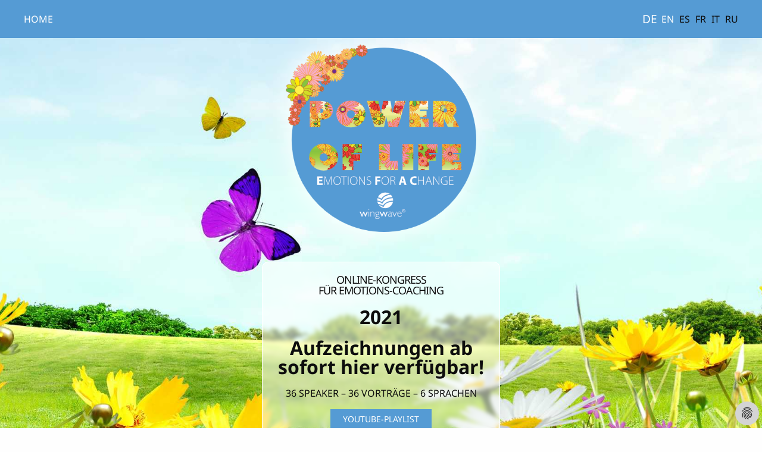

--- FILE ---
content_type: text/html; charset=utf-8
request_url: https://emotions4achange.com/datenschutz
body_size: 9771
content:
<!DOCTYPE html>
<html dir="ltr" lang="de">
<head>

<meta charset="utf-8">
<!-- 
	This website is powered by TYPO3 - inspiring people to share!
	TYPO3 is a free open source Content Management Framework initially created by Kasper Skaarhoj and licensed under GNU/GPL.
	TYPO3 is copyright 1998-2026 of Kasper Skaarhoj. Extensions are copyright of their respective owners.
	Information and contribution at https://typo3.org/
-->



<title>Emotions for a change – Datenschutz</title>
<meta http-equiv="x-ua-compatible" content="IE=edge" />
<meta name="generator" content="TYPO3 CMS" />
<meta name="viewport" content="width=device-width, initial-scale=1.0" />
<meta name="twitter:card" content="summary" />
<meta name="x-frame-options" content="deny" />


<link rel="stylesheet" type="text/css" href="/typo3temp/assets/compressed/merged-6ddbf8f7486090a2341ccecffece457a-e280c93b5939c4f4291b0cb32ca8d754.css?1666281429" media="all">



<script src="/typo3temp/assets/compressed/merged-a1cc12a8fcbcd26f120dd2746f62052b-1d944a01a2b20943dd0aba356fe52de2.js?1617833073"></script>


<!-- Global site tag (gtag.js) - Google Analytics -->
    <script async data-ignore="1" data-cookieconsent="statistics" type="text/plain" data-src="https://www.googletagmanager.com/gtag/js?id=G-1QQKHDRZT9"></script>
    <script data-ignore="1" data-cookieconsent="statistics" type="text/plain">
      window.dataLayer = window.dataLayer || [];
      function gtag(){dataLayer.push(arguments);}
      gtag('js', new Date());

      gtag('config', 'G-1QQKHDRZT9', { 'anonymize_ip': true });
    </script><script data-ignore="1" data-cookieconsent="statistics" type="text/plain"></script>
<link rel="canonical" href="https://emotions4achange.com/datenschutz"/>

<link rel="alternate" hreflang="de" href="https://emotions4achange.com/datenschutz"/>
<link rel="alternate" hreflang="en" href="https://emotions4achange.com/en/privacy-policy"/>
<link rel="alternate" hreflang="es" href="https://emotions4achange.com/es/privacy-policy"/>
<link rel="alternate" hreflang="fr" href="https://emotions4achange.com/fr/privacy-policy"/>
<link rel="alternate" hreflang="it" href="https://emotions4achange.com/it/privacy-policy"/>
<link rel="alternate" hreflang="ru" href="https://emotions4achange.com/ru/privacy-policy"/>
<link rel="alternate" hreflang="x-default" href="https://emotions4achange.com/datenschutz"/>
</head>
<body>


  

  <header class="page_header">

    <div class="page_header__wrapper">

      

      <nav class="header_nav">
        <ul class="header_nav__container">
          
          
            <li class="header_nav__item">
              <a href="/">Home</a>
            </li>
          
          
        </ul>
      </nav>

      <nav class="lang_nav">
        
	<ul class="lang_nav__container">
		
			<li class="lang_nav__item lang_nav__item--active lang_nav__item">

        
						
						
					

        
						<a href="/datenschutz" hreflang="de-DE" title="DE">
							<span>DE</span>
						</a>
					
      </li>
		
			<li class=" lang_nav__item">

        
						
						
					

        
						<a href="/en/privacy-policy" hreflang="en-GB" title="EN">
							<span>EN</span>
						</a>
					
      </li>
		
			<li class=" lang_nav__item lang_nav__item--muted">

        
						
						
					

        
						<span>ES</span>
					
      </li>
		
			<li class=" lang_nav__item lang_nav__item--muted">

        
						
						
					

        
						<span>FR</span>
					
      </li>
		
			<li class=" lang_nav__item lang_nav__item--muted">

        
						
						
					

        
						<span>IT</span>
					
      </li>
		
			<li class=" lang_nav__item lang_nav__item--muted">

        
						
						
					

        
						<span>RU</span>
					
      </li>
		
	</ul>


      </nav>

    </div>

  </header>



  

  <section class="hero">

    <div class="hero__wrapper">

      <figure class="hero__logo">
        <a href="/">
          <img src="/fileadmin/user_upload/hero/power_of_life.png" loading="lazy " alt="Power of life logo" width="440px" height="434px">
        </a>
      </figure>

      <div class="hero__text">

        
<header><h2 class="">
          Online-Kongress<br />für Emotions-Coaching
        </h2></header><p class="hero__text__date">2021</p><p class="hero__text__date">Aufzeichnungen ab sofort hier verfügbar!</p><p class="hero__text__info">36 Speaker – 36 Vorträge – 6 Sprachen</p><p><a href="https://www.youtube.com/playlist?list=PLCwGWvPOEt9HgdO4pojfT-w9szGqWhP1n" target="_blank" class="hero__text__ticket" rel="noreferrer">YouTube-Playlist</a></p>



      </div>

    </div>

    <div class="hero__scroll"></div>

  </section>



  <div id="stage">
    
    <main>
      

  <div id="c28" class="row">

    
      

    
        <header>
            

    
            
                

    
            <h2 class="">
                Datenschutz
            </h2>
        



            
        



            



            



        </header>
    



    

    
      
        <div id="c28-0">
          
            


        
            
<div id="c27" class="frame frame-default frame-type-text frame-layout-0"><p>Datenschutzerklärung</p><p>Verantwortlicher im Sinne der Datenschutzgesetze, insbesondere der EU-Datenschutzgrundverordnung (DSGVO), ist:</p><p>Besser-Siegmund-Institut GmbH<br> Mönckebergstraße 11<br> 20095 Hamburg<br><a href="javascript:linkTo_UnCryptMailto(%27ocknvq%2CkphqBdguugt%5C%2Fukgiowpf0fg%27);">info(at)besser-siegmund.de</a></p><h2>Ihre Betroffenenrechte</h2><p>Unter den angegebenen Kontaktdaten unseres Datenschutzbeauftragten können Sie jederzeit folgende Rechte ausüben:</p><ul><li>Auskunft über Ihre bei uns gespeicherten Daten und deren Verarbeitung (Art. 15 DSGVO),</li><li>Berichtigung unrichtiger personenbezogener Daten (Art. 16 DSGVO),</li><li>Löschung Ihrer bei uns gespeicherten Daten (Art. 17 DSGVO),</li><li>Einschränkung der Datenverarbeitung, sofern wir Ihre Daten aufgrund gesetzlicher Pflichten noch nicht löschen dürfen (Art. 18 DSGVO),</li><li>Widerspruch gegen die Verarbeitung Ihrer Daten bei uns (Art. 21 DSGVO) und</li><li>Datenübertragbarkeit, sofern Sie in die Datenverarbeitung eingewilligt haben oder einen Vertrag mit uns abgeschlossen haben (Art. 20 DSGVO).</li></ul><p>Sofern Sie uns eine Einwilligung erteilt haben, können Sie diese jederzeit mit Wirkung für die Zukunft widerrufen.</p><p>Sie können sich jederzeit mit einer Beschwerde an eine Aufsichtsbehörde wenden, z. B. an die zuständige Aufsichtsbehörde des Bundeslands Ihres Wohnsitzes oder an die für uns als verantwortliche Stelle zuständige Behörde.</p><p>Eine Liste der Aufsichtsbehörden (für den nichtöffentlichen Bereich) mit Anschrift finden Sie unter: <a href="https://www.bfdi.bund.de/DE/Infothek/Anschriften_Links/anschriften_links-node.html" target="_blank" rel="noreferrer nofollow noopener">https://www.bfdi.bund.de/DE/Infothek/Anschriften_Links/anschriften_links-node.html</a>.</p><h2>Erfassung allgemeiner Informationen beim Besuch unserer Website</h2><h3>Art und Zweck der Verarbeitung:</h3><p>Wenn Sie auf unsere Website zugreifen, d.h., wenn Sie sich nicht registrieren oder anderweitig Informationen übermitteln, werden automatisch Informationen allgemeiner Natur erfasst. Diese Informationen (Server-Logfiles) beinhalten etwa die Art des Webbrowsers, das verwendete Betriebssystem, den Domainnamen Ihres Internet-Service-Providers, Ihre IP-Adresse und ähnliches.</p><p>Sie werden insbesondere zu folgenden Zwecken verarbeitet:</p><ul><li>Sicherstellung eines problemlosen Verbindungsaufbaus der Website,</li><li>Sicherstellung einer reibungslosen Nutzung unserer Website,</li><li>Auswertung der Systemsicherheit und -stabilität sowie</li><li>zur Optimierung unserer Website.</li></ul><p>Wir verwenden Ihre Daten nicht, um Rückschlüsse auf Ihre Person zu ziehen. Informationen dieser Art werden von uns ggfs. anonymisiert statistisch ausgewertet, um unseren Internetauftritt und die dahinterstehende Technik zu optimieren.</p><h3>Rechtsgrundlage und berechtigtes Interesse:</h3><p>Die Verarbeitung erfolgt gemäß Art. 6 Abs. 1 lit. f DSGVO auf Basis unseres berechtigten Interesses an der Verbesserung der Stabilität und Funktionalität unserer Website.</p><h3>Empfänger:</h3><p>Empfänger der Daten sind ggf. technische Dienstleister, die für den Betrieb und die Wartung unserer Webseite als Auftragsverarbeiter tätig werden.</p><h3>Drittlandtransfer:</h3><p>Die erhobenen Daten werden ggfs. in folgende Drittländer übertragen:</p><p>Nein</p><p>Folgende Datenschutzgarantien liegen vor:</p><h3>Speicherdauer:</h3><p>Die Daten werden gelöscht, sobald diese für den Zweck der Erhebung nicht mehr erforderlich sind. Dies ist für die Daten, die der Bereitstellung der Website dienen, grundsätzlich der Fall, wenn die jeweilige Sitzung beendet ist.</p><p>Im Falle der Speicherung der Daten in Logfiles ist dies nach spätestens 14 Tagen der Fall. Eine darüberhinausgehende Speicherung ist möglich. In diesem Fall werden die IP-Adressen der Nutzer anonymisiert, sodass eine Zuordnung des aufrufenden Clients nicht mehr möglich ist.</p><h3>Bereitstellung vorgeschrieben oder erforderlich:</h3><p>Die Bereitstellung der vorgenannten personenbezogenen Daten ist weder gesetzlich noch vertraglich vorgeschrieben. Ohne die IP-Adresse ist jedoch der Dienst und die Funktionsfähigkeit unserer Website nicht gewährleistet. Zudem können einzelne Dienste und Services nicht verfügbar oder eingeschränkt sein. Aus diesem Grund ist ein Widerspruch ausgeschlossen.</p><h2>Cookies</h2><p>Wie viele andere Webseiten verwenden wir auch so genannte „Cookies“. Bei Cookies handelt es sich um kleine Textdateien, die auf Ihrem Endgerät (Laptop, Tablet, Smartphone o.ä.) gespeichert werden, wenn Sie unsere Webseite besuchen.</p><p>Sie können Sie einzelne Cookies oder den gesamten Cookie-Bestand löschen. Darüber hinaus erhalten Sie Informationen und Anleitungen, wie diese Cookies gelöscht oder deren Speicherung vorab blockiert werden können. Je nach Anbieter Ihres Browsers finden Sie die notwendigen Informationen unter den nachfolgenden Links:</p><ul><li>Mozilla Firefox: <a href="https://support.mozilla.org/de/kb/cookies-loeschen-daten-von-websites-entfernen" target="_blank" rel="noreferrer nofollow noopener">https://support.mozilla.org/de/kb/cookies-loeschen-daten-von-websites-entfernen</a></li><li>Internet Explorer: <a href="https://support.microsoft.com/de-de/help/17442/windows-internet-explorer-delete-manage-cookies" target="_blank" rel="noreferrer nofollow noopener">https://support.microsoft.com/de-de/help/17442/windows-internet-explorer-delete-manage-cookies</a></li><li>Google Chrome: <a href="https://support.google.com/accounts/answer/61416?hl=de" target="_blank" rel="noreferrer nofollow noopener">https://support.google.com/accounts/answer/61416?hl=de</a></li><li>Opera: <a href="http://www.opera.com/de/help" target="_blank" rel="noreferrer nofollow noopener">http://www.opera.com/de/help</a></li><li>Safari: <a href="https://support.apple.com/kb/PH17191?locale=de_DE&amp;viewlocale=de_DE" target="_blank" rel="noreferrer nofollow noopener">https://support.apple.com/kb/PH17191?locale=de_DE&amp;viewlocale=de_DE</a></li></ul><h3>Speicherdauer und eingesetzte Cookies:</h3><p>Soweit Sie uns durch Ihre Browsereinstellungen oder Zustimmung die Verwendung von Cookies erlauben, können folgende Cookies auf unseren Webseiten zum Einsatz kommen:</p><ul><li>_ga (Google Analytics)<br> 	Anonymisierte Benutzer-Idenfikation<br><em>Gültigkeit: 2&nbsp;Jahre</em></li></ul><h2>Technisch notwendige Cookies</h2><h3>Art und Zweck der Verarbeitung:</h3><p>Wir setzen Cookies ein, um unsere Website nutzerfreundlicher zu gestalten. Einige Elemente unserer Internetseite erfordern es, dass der aufrufende Browser auch nach einem Seitenwechsel identifiziert werden kann.</p><p>Der Zweck der Verwendung technisch notwendiger Cookies ist, die Nutzung von Websites für die Nutzer zu vereinfachen. Einige Funktionen unserer Internetseite können ohne den Einsatz von Cookies nicht angeboten werden. Für diese ist es erforderlich, dass der Browser auch nach einem Seitenwechsel wiedererkannt wird.</p><p>Für folgende Anwendungen benötigen wir Cookies:</p><ul><li>dp_cookieconsent_status<br> 	Welche Cookies sind erlaubt&nbsp;(Analyse, Marketing)<br><em>Gültigkeit: 1 Jahr</em><br> 	&nbsp;</li><li>cookieconsent_status<br> 	Zustimmung für technisch nötige Cookies<br><em>Gültigkeit: 1 Jahr</em><br> 	&nbsp;</li><li>fe_typo_user<br> 	Benutzer ist angemeldet<br><em>Gültikgeit: Session</em></li></ul><h3>Rechtsgrundlage und berechtigtes Interesse:</h3><p>Die Verarbeitung erfolgt gemäß Art. 6 Abs. 1 lit. f DSGVO auf Basis unseres berechtigten Interesses an einer nutzerfreundlichen Gestaltung unserer Website.</p><h3>Empfänger:</h3><p>Empfänger der Daten sind ggf. technische Dienstleister, die für den Betrieb und die Wartung unserer Website als Auftragsverarbeiter tätig werden.</p><h3>Bereitstellung vorgeschrieben oder erforderlich:</h3><p>Die Bereitstellung der vorgenannten personenbezogenen Daten ist weder gesetzlich noch vertraglich vorgeschrieben. Ohne diese Daten ist jedoch der Dienst und die Funktionsfähigkeit unserer Website nicht gewährleistet. Zudem können einzelne Dienste und Services nicht verfügbar oder eingeschränkt sein.</p><h3>Widerspruch</h3><p>Lesen Sie dazu die Informationen über Ihr Widerspruchsrecht nach Art. 21 DSGVO weiter unten.</p><h2>Technisch nicht notwendige Cookies</h2><p>Des Weiteren setzen wir Cookies ein, um das Angebot auf unserer Website besser auf die Interessen unserer Besucher abzustimmen oder auf Basis statistischer Auswertungen allgemein zu verbessern.</p><p>Welche Anbieter Cookies setzen, entnehmen Sie bitte den unten aufgeführten Informationen zu den eingesetzten Darstellungs-, Tracking-, Remarketing- und Webanalyse-Technologien.</p><h3>Rechtsgrundlage:</h3><p>Rechtsgrundlage für diese Verarbeitungen ist jeweils Ihre Einwilligung, Art. 6 Abs. 1 lit. a DSGVO.</p><h3>Empfänger:</h3><p>Empfänger der Daten sind ggf. technische Dienstleister, die für den Betrieb und die Wartung unserer Website als Auftragsverarbeiter tätig werden.</p><p>Weitere Empfänger entnehmen Sie bitte den unten aufgeführten Informationen zu den eingesetzten Darstellungs-, Tracking-, Remarketing- und Webanalyse-Technologien.</p><h3>Drittlandtransfer:</h3><p>Informationen hierzu entnehmen Sie bitte aus den Auflistungen der einzelnen Darstellungs-, Tracking-, Remarketing- und Webanalyse-Anbietern.</p><h3>Bereitstellung vorgeschrieben oder erforderlich:</h3><p>Natürlich können Sie unsere Website grundsätzlich auch ohne Cookies betrachten. Webbrowser sind regelmäßig so eingestellt, dass sie Cookies akzeptieren. Im Allgemeinen können Sie die Verwendung von Cookies jederzeit über die Einstellungen Ihres Browsers deaktivieren (siehe Widerruf der Einwilligung).</p><p>Bitte beachten Sie, dass einzelne Funktionen unserer Website möglicherweise nicht funktionieren, wenn Sie die Verwendung von Cookies deaktiviert haben.</p><h3>Widerruf der Einwilligung:</h3><p>Sie können Ihre Einwilligung jederzeit über unser Cookie-Consent-Tool widerrufen.</p><h3>Profiling:</h3><p>Inwiefern wir das Verhalten von Websitebesuchern mit pseudonymisierten Nutzerprofilen analysieren, entnehmen Sie bitte den unten aufgeführten Informationen zu den eingesetzten Darstellungs-, Tracking-, Remarketing- und Webanalyse-Technologien.</p><h2>Verwendung von Google Analytics</h2><p>Soweit Sie ihre Einwilligung gegeben haben, wird auf dieser Website Google Analytics eingesetzt, ein Webanalysedienst der Google LLC, 1600 Amphitheatre Parkway, Mountain View, CA 94043 USA (nachfolgend: „Google“). Google Analytics verwendet sog. „Cookies“, also Textdateien, die auf Ihrem Computer gespeichert werden und die eine Analyse der Benutzung der Webseite durch Sie ermöglichen. Die durch das Cookie erzeugten Informationen über Ihre Benutzung dieser Webseite werden in der Regel an einen Server von Google in den USA übertragen und dort gespeichert. Aufgrund der Aktivierung der IP-Anonymisierung auf diesen Webseiten, wird Ihre IP-Adresse von Google jedoch innerhalb von Mitgliedstaaten der Europäischen Union oder in anderen Vertragsstaaten des Abkommens über den Europäischen Wirtschaftsraum zuvor gekürzt. Nur in Ausnahmefällen wird die volle IP-Adresse an einen Server von Google in den USA übertragen und dort gekürzt. Die im Rahmen von Google Analytics von Ihrem Browser übermittelte IP-Adresse wird nicht mit anderen Daten von Google zusammengeführt.</p><p>Nähere Informationen zu Nutzungsbedingungen und Datenschutz finden Sie unter <a href="https://www.google.com/analytics/terms/de.html" title="https://policies.google.com/?hl=de" target="_blank" class="unter" rel="noreferrer noopener">https://www.google.com/analytics/terms/de.html und unter https://policies.google.com/?hl=de</a>.</p><p>Im Auftrag des Betreibers dieser Website wird Google diese Informationen benutzen, um Ihre Nutzung der Webseite auszuwerten, um Reports über die Webseitenaktivitäten zusammenzustellen und um weitere mit der Websitenutzung und der Internetnutzung verbundene Dienstleistungen gegenüber dem Webseitenbetreiber zu erbringen.</p><p>Die von uns gesendeten und mit Cookies, Nutzerkennungen (z. B. User-ID) oder Werbe-IDs verknüpften Daten werden nach 14 Monaten automatisch gelöscht. Die Löschung von Daten, deren Aufbewahrungsdauer erreicht ist, erfolgt automatisch einmal im Monat.</p><h3>Widerruf der Einwilligung:</h3><p>Sie können das Tracking durch Google Analytics auf unserer Website unterbinden, indem Sie <a href="/datenschutz" title="Google Analytics Opt-Out-Cookie setzen">diesen Link anklicken</a>. Dabei wird ein Opt-out-Cookie auf Ihrem Gerät installiert. Damit wird die Erfassung durch Google Analytics für diese Website und für diesen Browser zukünftig verhindert, solange das Cookie in Ihrem Browser installiert bleibt.</p><p>Sie können darüber hinaus die Speicherung der Cookies durch eine entsprechende Einstellung Ihrer Browser-Software verhindern; wir weisen Sie jedoch darauf hin, dass Sie in diesem Fall gegebenenfalls nicht sämtliche Funktionen dieser Website vollumfänglich werden nutzen können.</p><p>Sie können darüber hinaus die Erfassung der durch das Cookie erzeugten und auf Ihre Nutzung der Webseite bezogenen Daten (inkl. Ihrer IP-Adresse) an Google sowie die Verarbeitung dieser Daten durch Google verhindern, indem sie das unter dem folgenden Link verfügbare Browser-Plugin herunterladen und installieren: <a href="http://tools.google.com/dlpage/gaoptout?hl=de" target="_blank" rel="noreferrer noopener">Browser Add On zur Deaktivierung von Google Analytics</a>.</p><h2>Verwendung von Scriptbibliotheken (Google Webfonts)</h2><p>Um unsere Inhalte browserübergreifend korrekt und grafisch ansprechend darzustellen, verwenden wir auf dieser Website „Google Web Fonts“ der Google LLC (1600 Amphitheatre Parkway, Mountain View, CA 94043, USA; nachfolgend „Google“) zur Darstellung von Schriften.</p><p>Weitere Informationen zu Google Web Fonts finden Sie unter <a href="https://developers.google.com/fonts/faq" target="_blank" rel="noreferrer noopener nofollow">https://developers.google.com/fonts/faq</a> und in der Datenschutzerklärung von Google: <a href="https://www.google.com/policies/privacy/" target="_blank" rel="noreferrer noopener nofollow">https://www.google.com/policies/privacy/</a>.</p><h2>Eingebettete YouTube-Videos</h2><p>Auf unserer Website betten wir YouTube-Videos ein. Betreiber der entsprechenden Plugins ist die YouTube, LLC, 901 Cherry Ave., San Bruno, CA 94066, USA (nachfolgend „YouTube“). Die YouTube, LLC ist einer Tochtergesellschaft der Google LLC, 1600 Amphitheatre Pkwy, Mountain View, CA 94043, USA (nachfolgend „Google“). Wenn Sie eine Seite mit dem YouTube-Plugin besuchen, wird eine Verbindung zu Servern von YouTube hergestellt. Dabei wird YouTube mitgeteilt, welche Seiten Sie besuchen. Wenn Sie in Ihrem YouTube-Account eingeloggt sind, kann YouTube Ihr Surfverhalten Ihnen persönlich zuzuordnen. Dies verhindern Sie, indem Sie sich vorher aus Ihrem YouTube-Account ausloggen.</p><p>Wird ein YouTube-Video gestartet, setzt der Anbieter Cookies ein, die Hinweise über das Nutzerverhalten sammeln.</p><p>Weitere Informationen zu Zweck und Umfang der Datenerhebung und ihrer Verarbeitung durch YouTube erhalten Sie in den Datenschutzerklärungen des Anbieters, Dort erhalten Sie auch weitere Informationen zu Ihren diesbezüglichen Rechten und Einstellungsmöglichkeiten zum Schutze Ihrer Privatsphäre (<a href="https://policies.google.com/privacy" target="_blank" rel="noreferrer">https://policies.google.com/privacy</a>).</p><h3>Widerruf der Einwilligung:</h3><p>Vom Anbieter wird derzeit keine Möglichkeit für einen einfachen Opt-out oder ein Blockieren der Datenübertragung angeboten. Wenn Sie eine Nachverfolgung Ihrer Aktivitäten auf unserer Website verhindern wollen, widerrufen Sie bitte im Cookie-Consent-Tool Ihre Einwilligung für die entsprechende Cookie-Kategorie oder alle technisch nicht notwendigen Cookies und Datenübertragungen. In diesem Fall können Sie unsere Website jedoch ggfs. nicht oder nur eingeschränkt nutzen.</p><h2>Google AdWords</h2><p>Unsere Website nutzt das Google Conversion-Tracking. Betreibergesellschaft der Dienste von Google AdWords ist die Google LLC, 1600 Amphitheatre Parkway, Mountain View, CA 94043, USA. Sind Sie über eine von Google geschaltete Anzeige auf unsere Webseite gelangt, wird von Google Adwords ein Cookie auf Ihrem Rechner gesetzt. Das Cookie für Conversion-Tracking wird gesetzt, wenn ein Nutzer auf eine von Google geschaltete Anzeige klickt.</p><p>Besucht der Nutzer bestimmte Seiten unserer Website und das Cookie ist noch nicht abgelaufen, können wir und Google erkennen, dass der Nutzer auf die Anzeige geklickt hat und zu dieser Seite weitergeleitet wurde. Jeder Google AdWords-Kunde erhält ein anderes Cookie. Cookies können somit nicht über die Websites von AdWords-Kunden nachverfolgt werden. Die mithilfe des Conversion-Cookies eingeholten Informationen dienen dazu, Conversion-Statistiken für AdWords-Kunden zu erstellen, die sich für Conversion-Tracking entschieden haben. Die Kunden erfahren die Gesamtanzahl der Nutzer, die auf ihre Anzeige geklickt haben und zu einer mit einem Conversion-Tracking-Tag versehenen Seite weitergeleitet wurden. Sie erhalten jedoch keine Informationen, mit denen sich Nutzer persönlich identifizieren lassen.</p><p>Nähere Informationen über die Datenverarbeitung durch Google können Sie den Google-Datenschutzhinweisen entnehmen: <a href="https://policies.google.com/privacy" target="_blank" rel="noreferrer noopener nofollow">https://policies.google.com/privacy</a>. Dort können Sie im Datenschutzcenter auch Ihre persönlichen Datenschutz-Einstellungen verändern.</p><h3>Widerruf der Einwilligung:</h3><p>Vom Anbieter wird derzeit keine Möglichkeit für einen einfachen Opt-out oder ein Blockieren der Datenübertragung angeboten. Wenn Sie eine Nachverfolgung Ihrer Aktivitäten auf unserer Website verhindern wollen, widerrufen Sie bitte im Cookie-Consent-Tool Ihre Einwilligung für die entsprechende Cookie-Kategorie oder alle technisch nicht notwendigen Cookies und Datenübertragungen. In diesem Fall können Sie unsere Website jedoch ggfs. nicht oder nur eingeschränkt nutzen.</p><h2>SSL-Verschlüsselung</h2><p>Um die Sicherheit Ihrer Daten bei der Übertragung zu schützen, verwenden wir dem aktuellen Stand der Technik entsprechende Verschlüsselungsverfahren (z. B. SSL) über HTTPS.</p><h2>Information über Ihr Widerspruchsrecht nach Art. 21 DSGVO</h2><h3>Einzelfallbezogenes Widerspruchsrecht</h3><p>Sie haben das Recht, aus Gründen, die sich aus Ihrer besonderen Situation ergeben, jederzeit gegen die Verarbeitung Sie betreffender personenbezogener Daten, die aufgrund Art. 6 Abs. 1 lit. f DSGVO (Datenverarbeitung auf der Grundlage einer Interessenabwägung) erfolgt, Widerspruch einzulegen; dies gilt auch für ein auf diese Bestimmung gestütztes Profiling im Sinne von Art. 4 Nr. 4 DSGVO.</p><p>Legen Sie Widerspruch ein, werden wir Ihre personenbezogenen Daten nicht mehr verarbeiten, es sei denn, wir können zwingende schutzwürdige Gründe für die Verarbeitung nachweisen, die Ihre Interessen, Rechte und Freiheiten überwiegen, oder die Verarbeitung dient der Geltendmachung, Ausübung oder Verteidigung von Rechtsansprüchen.</p><h3>Empfänger eines Widerspruchs</h3><p>Besser-Siegmund-Institut GmbH<br> Mönckebergstraße 11<br> 20095 Hamburg<br><a href="javascript:linkTo_UnCryptMailto(%27ocknvq%2CkphqBdguugt%5C%2Fukgiowpf0fg%27);">info(at)besser-siegmund.de</a></p><h2>Änderung unserer Datenschutzbestimmungen</h2><p>Wir behalten uns vor, diese Datenschutzerklärung anzupassen, damit sie stets den aktuellen rechtlichen Anforderungen entspricht oder um Änderungen unserer Leistungen in der Datenschutzerklärung umzusetzen, z.B. bei der Einführung neuer Services. Für Ihren erneuten Besuch gilt dann die neue Datenschutzerklärung.</p><h2>Fragen an den Datenschutzbeauftragten</h2><p>Wenn Sie Fragen zum Datenschutz haben, schreiben Sie uns bitte eine E-Mail oder wenden Sie sich direkt an die für den Datenschutz verantwortliche Person in unserer Organisation:</p><p>Guide Schlüter<br><a href="javascript:linkTo_UnCryptMailto(%27ocknvq%2CfcvgpuejwvbBdguugt%5C%2Fukgiowpf0fg%27);">datenschutz(at)besser-siegmund.de</a></p><p><em>Die Datenschutzerklärung wurde mithilfe der activeMind AG erstellt, den Experten für <a href="https://www.activemind.de/datenschutz/datenschutzbeauftragter/" target="_blank" rel="noreferrer noopener">externe Datenschutzbeauftragte</a> (Version #2020-09-30).</em></p></div>


        
    


          
        </div>
      
    
  </div>



    </main>
  
  </div>
  

  <footer class="page_footer">
    <div class="page_footer__wrapper">
      <div class="page_footer__contact">
        <header>
          <h3>Besser-Siegmund-Institut GmbH</h3>
        </header>
        <address class="page_footer__contact__address">
          <p>
            Mönckebergstr. 11<br>
            20095 Hamburg
          </p>
          <p>
            <a href="javascript:linkTo_UnCryptMailto(%27ocknvq%2CkphqBdguugt%5C%2Fukgiowpf0fg%27);">info(at)besser-siegmund.de</a><br>
          </p>
          <p>
            FON +49 (0)40-3252 849-0<br>
            FAX +49 (0)40-3252 849-17
          </p>
        </address>
      </div>
      
  <nav class="footer_nav">
    <ul class="footer_nav__container">
      
        <li class="footer_nav__item ">
          <a href="/impressum" title="Impressum" class="footer_nav__link">Impressum
          </a>
          <span>|</span>
        </li>
      
        <li class="footer_nav__item footer_nav__item__active">
          <a href="/datenschutz" title="Datenschutz" class="footer_nav__link">Datenschutz
          </a>
          
        </li>
      
    </ul>
  </nav>



    </div>
  </footer>
<script src="/typo3temp/assets/compressed/merged-20c9ca02e0d00af7ec8c7dd56f8a2266-c7a154eb0c3b6a6764cf5eb3a05b155c.js?1618305452"></script>
<script src="/typo3temp/assets/compressed/merged-71a33db5efc7bfa267c4e7269eb034ab-72ed4f38b81e8285c7976db4e9d6a246.js?1662815458"></script>

<!--
  ~ Copyright (c) 2021.
  ~
  ~ @category   TYPO3
  ~
  ~ @copyright  2021 Dirk Persky (https://github.com/DirkPersky)
  ~ @author     Dirk Persky <info@dp-wired.de>
  ~ @license    MIT
  -->



<!-- Begin Cookie Consent plugin by Dirk Persky - https://github.com/DirkPersky/typo3-dp_cookieconsent -->
<script type="text/plain" data-ignore="1" data-dp-cookieDesc="layout">
    <!--
  ~ Copyright (c) 2021.
  ~
  ~ @category   TYPO3
  ~
  ~ @copyright  2021 Dirk Persky (https://github.com/DirkPersky)
  ~ @author     Dirk Persky <info@dp-wired.de>
  ~ @license    MIT
  -->

Diese Website benutzt Cookies, die für den technischen Betrieb der Website erforderlich sind und stets gesetzt werden. Andere Cookies, um Inhalte und Anzeigen zu personalisieren und die Zugriffe auf unsere Website zu analysieren, werden nur mit Ihrer Zustimmung gesetzt. Außerdem geben wir Informationen zu Ihrer Verwendung unserer Website an unsere Partner für soziale Medien, Werbung und Analysen weiter.


    <a aria-label="learn more about cookies"
       role=button tabindex="1"
       class="cc-link"
       href="/datenschutz"
       rel="noopener noreferrer nofollow"
       target="_blank"
    >
        Mehr Infos
    </a>


</script>
<script type="text/plain" data-ignore="1" data-dp-cookieSelect="layout">
    <!--
  ~ Copyright (c) 2021.
  ~
  ~ @category   TYPO3
  ~
  ~ @copyright  2021 Dirk Persky (https://github.com/DirkPersky)
  ~ @author     Dirk Persky <info@dp-wired.de>
  ~ @license    MIT
  -->

<div class="dp--cookie-check" xmlns:f="http://www.w3.org/1999/html">
    <label for="dp--cookie-require">
        <input type="hidden" name="" value="" /><input disabled="disabled" class="dp--check-box" id="dp--cookie-require" tabindex="-1" type="checkbox" name="" value="" checked="checked" />
        Notwendig
    </label>
    <label for="dp--cookie-statistics">
        <input class="dp--check-box" id="dp--cookie-statistics" tabindex="1" type="checkbox" name="" value="" />
        Statistiken
    </label>
    <label for="dp--cookie-marketing">
        <input class="dp--check-box" id="dp--cookie-marketing" tabindex="1" type="checkbox" name="" value="" />
        Marketing
    </label>
</div>

</script>
<script type="text/plain" data-ignore="1" data-dp-cookieRevoke="layout">
    <div class="cc-revoke dp--revoke {{classes}}">
    <i class="dp--icon-fingerprint"></i>
    <span class="dp--hover">Cookies</span>
</div>



</script>
<script type="text/plain" data-ignore="1" data-dp-cookieIframe="layout">
    <div class="dp--overlay-inner">
    <div class="dp--overlay-header">{{notice}}</div>
    <div class="dp--overlay-description">{{desc}}</div>
    <div class="dp--overlay-button">
        <button class="db--overlay-submit" onclick="window.DPCookieConsent.forceAccept(this)"
                data-cookieconsent="{{type}}" {{style}}>
        {{btn}}
        </button>
    </div>
</div>

</script>
<script type="text/javascript" data-ignore="1">
    window.cookieconsent_options = {
        overlay: {
            notice: true,
            box: {
                background: '#D4D4D4',
                text: '#222222'
            },
            btn: {
                background: '#CC0000',
                text: '#222222'
            }
        },
        content: {
            message:'Diese Website benutzt Cookies, die für den technischen Betrieb der Website erforderlich sind und stets gesetzt werden. Andere Cookies, um Inhalte und Anzeigen zu personalisieren und die Zugriffe auf unsere Website zu analysieren, werden nur mit Ihrer Zustimmung gesetzt. Außerdem geben wir Informationen zu Ihrer Verwendung unserer Website an unsere Partner für soziale Medien, Werbung und Analysen weiter.',
            dismiss:'Cookies zulassen!',
            allow:'Speichern',
            deny: 'Ablehnen',
            link:'Mehr Infos',
            href:'/datenschutz',
            target:'_blank',
            'allow-all': 'alle akzeptieren!',

            media: {
                notice: 'Cookie-Hinweis',
                desc: 'Durch das Laden dieser Ressource wird eine Verbindung zu externen Servern hergestellt, die Cookies und andere Tracking-Technologien verwenden, um die Benutzererfahrung zu personalisieren und zu verbessern. Weitere Informationen finden Sie in unserer Datenschutzerklärung.',
                btn: 'Erlaube Cookies und lade diese Ressource',
            }
        },
        theme: 'edgeless',
        position: 'bottom-right',
        type: 'opt-in',
        revokable: true,
        reloadOnRevoke: true,
        checkboxes: {"statistics":"false","marketing":"false"},
        palette: {
            popup: {
                background: '#D4D4D4',
                text: '#222222'
            },
            button: {
                background: '#CC0000',
                text: '#FFFFFF',
            }
        }
    };
</script>
<!-- End Cookie Consent plugin -->
</body>
</html>

--- FILE ---
content_type: text/css; charset=utf-8
request_url: https://emotions4achange.com/typo3temp/assets/compressed/merged-6ddbf8f7486090a2341ccecffece457a-e280c93b5939c4f4291b0cb32ca8d754.css?1666281429
body_size: 8624
content:
@font-face{font-family:'dp-icomoon';src:url([data-uri]);src:url([data-uri]#iefix) format("embedded-opentype"),url([data-uri]) format("truetype"),url([data-uri]) format("woff"),url([data-uri]#icomoon) format("svg");font-weight:normal;font-style:normal;font-display:block}[class^="dp--icon-"],[class*=" dp--icon-"]{font-family:'dp-icomoon' !important;font-weight:normal;font-style:normal;font-variant:normal;line-height:1;text-transform:none;speak:none;-webkit-font-smoothing:antialiased;-moz-osx-font-smoothing:grayscale}.dp--icon-fingerprint:before{content:"\e900"}.dp--revoke{line-height:1;position:fixed;z-index:9999;top:0;left:0;display:flex;overflow:hidden;align-items:center;flex-wrap:nowrap;justify-content:center;box-sizing:border-box;min-width:40px;height:40px;margin:5px;padding:0.5em;cursor:pointer;transition:all .3s ease-in-out;transform:none;text-decoration:none;color:#fff;border-radius:20px;background-color:rgba(0,0,0,0.8)}.dp--revoke i{font-size:24px;pointer-events:none}.dp--revoke.cc-top-right,.dp--revoke.cc-bottom-right{right:0;left:auto}.dp--revoke.cc-bottom,.dp--revoke.cc-bottom-left,.dp--revoke.cc-bottom-right{top:auto;bottom:0}.dp--revoke .dp--hover{display:none;pointer-events:none}.dp--revoke:hover{opacity:.7}.dp--revoke:hover .dp--hover{display:inline-block}.cc-window{font-size:16px;line-height:1.5em;position:fixed;z-index:9999;top:0;left:0;width:100%;color:#fff;background-color:rgba(0,0,0,0.8)}.cc-window.cc-bottom{top:auto;bottom:0}.cc-window.cc-top-left,.cc-window.cc-top-right,.cc-window.cc-bottom-left,.cc-window.cc-bottom-right{max-width:24em}.cc-window.cc-top-left,.cc-window.cc-top-right{top:1rem}.cc-window.cc-top-left,.cc-window.cc-bottom-left{left:1rem}.cc-window.cc-top-right,.cc-window.cc-bottom-right{right:1rem;left:auto}.cc-window.cc-bottom-left,.cc-window.cc-bottom-right{top:auto;bottom:1rem}.cc-window .cc-body{display:flex;flex-direction:column;width:100%}@media (min-width:768px){.cc-window.cc-top .cc-body,.cc-window.cc-bottom .cc-body{align-items:center;flex-direction:row;flex-wrap:nowrap;justify-content:space-between}}.cc-window .cc-message{padding:1.5rem}.cc-window .cc-link{display:inline-block;padding:0.2em;text-decoration:underline;opacity:.8;color:inherit}.cc-window .dp--cookie-check{display:flex;align-items:center;justify-content:space-between;margin-top:.5rem;border:1px solid rgba(255,255,255,0.5);border-radius:5px}.cc-window .dp--cookie-check label{display:block;overflow:hidden;margin:0;padding:5px;white-space:nowrap;text-overflow:ellipsis}.cc-window .dp--cookie-check label:first-child{padding-left:10px}.cc-window .dp--cookie-check label:last-child{padding-right:10px}.cc-window *,.cc-window *::before,.cc-window *::after{box-sizing:border-box}.cc-compliance{display:flex;align-items:center;flex-wrap:wrap;justify-content:space-between;min-width:300px;max-width:100% !important}.cc-top .cc-compliance,.cc-bottom .cc-compliance{padding-top:.5rem;padding-right:1.5rem;padding-bottom:.5rem}.cc-compliance .cc-btn{font-size:.9em;font-weight:700;display:block;width:50%;margin:0;padding:0.4em 0.8em;cursor:pointer;text-align:center;white-space:nowrap;border-width:2px;border-style:solid;border-color:transparent}.cc-top .cc-compliance .cc-btn,.cc-bottom .cc-compliance .cc-btn{width:100%}.cc-top .cc-compliance .cc-btn+.cc-btn,.cc-bottom .cc-compliance .cc-btn+.cc-btn{margin-top:.25rem}.cc-compliance .cc-w-100{width:100%}.dp--iframe{display:none}.dp--iframe.dp--loaded{display:block}.dp--overlay{display:flex;align-items:center;justify-content:center;padding:2.5rem 1.5rem;text-align:center}.dp--overlay-description{margin-top:.8rem}.dp--overlay-button{margin-top:.8rem}.db--overlay-submit{font-weight:700;display:inline-block;padding:.4em .8em;text-align:center;border:2px solid transparent;cursor:pointer}.dp--iframe.dp--loaded+.dp--overlay{display:none}.cc-hide{visibility:hidden !important;opacity:0 !important}.cc-sr-only{position:absolute;overflow:hidden;clip:rect(0,0,0,0);width:1px;height:1px;margin:-1px;padding:0;white-space:nowrap;border:0}.cc-no-wrap{white-space:nowrap}@font-face{font-family:'Noto Sans';font-style:normal;font-weight:400;src:url('../../../typo3conf/ext/mk3m_e4ac_package/Resources/Public/Fonts/noto-sans-v27-latin-regular.eot');src:local(''),url('../../../typo3conf/ext/mk3m_e4ac_package/Resources/Public/Fonts/noto-sans-v27-latin-regular.eot?#iefix') format('embedded-opentype'),url('../../../typo3conf/ext/mk3m_e4ac_package/Resources/Public/Fonts/noto-sans-v27-latin-regular.woff2') format('woff2'),url('../../../typo3conf/ext/mk3m_e4ac_package/Resources/Public/Fonts/noto-sans-v27-latin-regular.woff') format('woff'),url('../../../typo3conf/ext/mk3m_e4ac_package/Resources/Public/Fonts/noto-sans-v27-latin-regular.ttf') format('truetype'),url('../../../typo3conf/ext/mk3m_e4ac_package/Resources/Public/Fonts/noto-sans-v27-latin-regular.svg#NotoSans') format('svg');}@font-face{font-family:'Noto Sans';font-style:italic;font-weight:400;src:url('../../../typo3conf/ext/mk3m_e4ac_package/Resources/Public/Fonts/noto-sans-v27-latin-italic.eot');src:local(''),url('../../../typo3conf/ext/mk3m_e4ac_package/Resources/Public/Fonts/noto-sans-v27-latin-italic.eot?#iefix') format('embedded-opentype'),url('../../../typo3conf/ext/mk3m_e4ac_package/Resources/Public/Fonts/noto-sans-v27-latin-italic.woff2') format('woff2'),url('../../../typo3conf/ext/mk3m_e4ac_package/Resources/Public/Fonts/noto-sans-v27-latin-italic.woff') format('woff'),url('../../../typo3conf/ext/mk3m_e4ac_package/Resources/Public/Fonts/noto-sans-v27-latin-italic.ttf') format('truetype'),url('../../../typo3conf/ext/mk3m_e4ac_package/Resources/Public/Fonts/noto-sans-v27-latin-italic.svg#NotoSans') format('svg');}@font-face{font-family:'Noto Sans';font-style:normal;font-weight:700;src:url('../../../typo3conf/ext/mk3m_e4ac_package/Resources/Public/Fonts/noto-sans-v27-latin-700.eot');src:local(''),url('../../../typo3conf/ext/mk3m_e4ac_package/Resources/Public/Fonts/noto-sans-v27-latin-700.eot?#iefix') format('embedded-opentype'),url('../../../typo3conf/ext/mk3m_e4ac_package/Resources/Public/Fonts/noto-sans-v27-latin-700.woff2') format('woff2'),url('../../../typo3conf/ext/mk3m_e4ac_package/Resources/Public/Fonts/noto-sans-v27-latin-700.woff') format('woff'),url('../../../typo3conf/ext/mk3m_e4ac_package/Resources/Public/Fonts/noto-sans-v27-latin-700.ttf') format('truetype'),url('../../../typo3conf/ext/mk3m_e4ac_package/Resources/Public/Fonts/noto-sans-v27-latin-700.svg#NotoSans') format('svg');}@font-face{font-family:'Noto Sans';font-style:italic;font-weight:700;src:url('../../../typo3conf/ext/mk3m_e4ac_package/Resources/Public/Fonts/noto-sans-v27-latin-700italic.eot');src:local(''),url('../../../typo3conf/ext/mk3m_e4ac_package/Resources/Public/Fonts/noto-sans-v27-latin-700italic.eot?#iefix') format('embedded-opentype'),url('../../../typo3conf/ext/mk3m_e4ac_package/Resources/Public/Fonts/noto-sans-v27-latin-700italic.woff2') format('woff2'),url('../../../typo3conf/ext/mk3m_e4ac_package/Resources/Public/Fonts/noto-sans-v27-latin-700italic.woff') format('woff'),url('../../../typo3conf/ext/mk3m_e4ac_package/Resources/Public/Fonts/noto-sans-v27-latin-700italic.ttf') format('truetype'),url('../../../typo3conf/ext/mk3m_e4ac_package/Resources/Public/Fonts/noto-sans-v27-latin-700italic.svg#NotoSans') format('svg');}html{line-height:1.15;-webkit-text-size-adjust:100%}body{margin:0}main{display:block}h1{font-size:2em;margin:0.67em 0}hr{box-sizing:content-box;height:0;overflow:visible}pre{font-family:monospace,monospace;font-size:1em}a{background-color:transparent}abbr[title]{border-bottom:none;text-decoration:underline;text-decoration:underline dotted}b,strong{font-weight:bolder}code,kbd,samp{font-family:monospace,monospace;font-size:1em}small{font-size:80%}sub,sup{font-size:75%;line-height:0;position:relative;vertical-align:baseline}sub{bottom:-0.25em}sup{top:-0.5em}img{border-style:none}button,input,optgroup,select,textarea{font-family:inherit;font-size:100%;line-height:1.15;margin:0}button,input{overflow:visible}button,select{text-transform:none}button,[type="button"],[type="reset"],[type="submit"]{-webkit-appearance:button}button::-moz-focus-inner,[type="button"]::-moz-focus-inner,[type="reset"]::-moz-focus-inner,[type="submit"]::-moz-focus-inner{border-style:none;padding:0}button:-moz-focusring,[type="button"]:-moz-focusring,[type="reset"]:-moz-focusring,[type="submit"]:-moz-focusring{outline:1px dotted ButtonText}fieldset{padding:0.35em 0.75em 0.625em}legend{box-sizing:border-box;color:inherit;display:table;max-width:100%;padding:0;white-space:normal}progress{vertical-align:baseline}textarea{overflow:auto}[type="checkbox"],[type="radio"]{box-sizing:border-box;padding:0}[type="number"]::-webkit-inner-spin-button,[type="number"]::-webkit-outer-spin-button{height:auto}[type="search"]{-webkit-appearance:textfield;outline-offset:-2px}[type="search"]::-webkit-search-decoration{-webkit-appearance:none}::-webkit-file-upload-button{-webkit-appearance:button;font:inherit}details{display:block}summary{display:list-item}template{display:none}[hidden]{display:none}*,a:before,*:after{box-sizing:border-box;margin:0;padding:0}img{width:100%;height:auto}body{font-size:1.6rem;line-height:1.5;font-family:'Noto Sans',sans-serif;color:#0D0D0D}h1{font-size:2.4rem;text-transform:uppercase;position:relative;color:#559BD4;margin:0 0 4.8rem 0;letter-spacing:-0.1rem}h1:after{position:absolute;content:'';width:4rem;left:0;bottom:-1.6rem;height:0.3rem;background:#559BD4}h2{font-size:2rem;text-transform:uppercase;position:relative;color:#559BD4;margin:0 0 7.2rem 0;letter-spacing:-0.1rem}h2:after{position:absolute;content:'';width:4rem;left:0;bottom:-1.6rem;height:0.3rem;background:#559BD4}h1+h2{margin:0 0 2.4rem 0;text-transform:none}h1+h2:after{display:none}h2+p,h2+h3{margin:4.8rem 0 0 0}h3{font-size:1.6rem}h3+h4{margin:0.5rem 0 0 0}h4{font-size:1.4rem}h4+*{margin:0.5rem 0 0 0}i{font-style:italic}p+p,p+h3{margin:2.4rem 0 0 0}p+h2{margin:4.8rem 0 0 0}::marker{color:#559BD4}ul{margin:4.8rem 0 0 2.5ch}ul+*{margin:4.8rem 0 0 0}.frame p{hyphens:auto}.frame a{text-decoration:none;color:#559BD4;font-weight:bold;hyphens:none}html{font-size:62.5%}body{background:#fefefe;width:100vw;height:100vh}#stage{overflow-x:hidden}main{margin:0 auto;padding:0 1rem 4.8rem 1rem;max-width:128rem}@media (min-width:576px){main{padding:0 4rem 4.8rem 4rem}}@media (min-width:576px){main{padding:0 4rem 4.8rem 4rem}}.row{padding:10rem 0 0 0}.row--2col{columns:2;column-gap:6rem;column-width:40ch}.row--2col header{column-span:all;width:100%}.row--speakers{position:relative}.row--speakers:after{position:absolute;top:5rem;left:50%;transform:translateX(-50%);z-index:-1;background:#fafafa;width:105vw;height:100%;content:''}.frame-type-felogin_login{padding:10rem 0 0 0}_:-ms-fullscreen,:root .row--2col header{margin:0 0 7.2rem 0}.section_nav__container{display:none}.section_nav[data-navactive]{display:block;position:absolute;top:6rem;left:0;background:#559BD4;width:100vw}.section_nav[data-navactive] .section_nav__container{display:block;padding:1rem;margin:0;list-style:none}.section_nav[data-navactive] .section_nav__item{margin:0 0 2.4rem 0}.header_nav__container{display:flex;margin:0 2ch 0 0;list-style:none}.header_nav__item{display:block}.header_nav__item+.header_nav__item{margin:0 0 0 2ch}.header_nav__toggle{display:block;margin:0 2ch 0 0;width:2.4rem}.footer_nav{margin:0 0 0 auto}.footer_nav__container{display:flex;margin:0;list-style:none}.footer_nav__item+.footer_nav__item{margin:0 0 0 1ch}.footer_nav__link{text-decoration:none;color:#ffffff}@media (min-width:769px){.section_nav__container{display:flex;margin:0 2ch 0 0;list-style:none}.section_nav__item{display:block}.section_nav__item+.section_nav__item{margin:0 0 0 2ch}.header_nav__toggle{display:none}}.lang_nav{margin:0 0 0 auto}.lang_nav__container{list-style:none;display:flex;margin:0}.lang_nav__item+.lang_nav__item{margin:0 0 0 1ch}.lang_nav__item--active{transform:scale(1.2)}.page_header{position:fixed;top:0;left:0;z-index:900;background:#559BD4;width:100%}.page_header__wrapper{display:flex;padding:2rem 1rem 1rem 1rem}.page_header a{text-transform:uppercase;text-decoration:none;color:#ffffff}@media (min-width:769px){.page_header__wrapper{display:flex;margin:0 auto;padding:2rem 4rem 2rem 4rem;max-width:128rem}}.hero{position:relative;background:url(/fileadmin/user_upload/hero/hero_bg_medium.jpg) no-repeat;background-position:center bottom;background-size:cover;width:100vw;height:100%;max-height:81.2rem;text-align:center;line-height:1}@media (min-height:640px){.hero{display:flex}}.hero__wrapper{padding:8rem 1rem 0 1rem;width:100%;max-width:34rem;margin:auto}@media (min-height:640px){.hero__wrapper{padding:0}}.hero__logo img{display:block;margin:0 auto 0 auto;max-width:22rem;filter:drop-shadow(0 0 2rem #fff)}.hero__text{margin:3rem auto 0 auto;border:0.1rem solid #ffffff;border-radius:1rem;background:rgba(255,255,255,0.5);-webkit-backdrop-filter:blur(3px);backdrop-filter:blur(3px)}.hero__text h2{margin:0;text-transform:uppercase;color:#0D0D0D;font-size:1.6rem;font-weight:400}.hero__text h2:after{display:none}.hero__text__date{margin:1.6rem 0 0 0;font-size:2rem;font-weight:700}.hero__text__info{text-transform:uppercase;font-size:1.3rem}.hero__text__ticket{display:inline-block;margin:0 0 1.6rem 0;outline:0.1rem solid #559BD4;background:#559BD4;padding:0.5rem 2rem;text-transform:uppercase;text-decoration:none;line-height:1.5;color:#ffffff;font-size:1.4rem;font-weight:400}.hero__text__ticket:hover{outline:0.1rem solid #559BD4;background:none;color:#559BD4}.hero__text>*{margin:2rem 0 0 0}.hero__scroll{display:inline-block;position:absolute;bottom:1em;left:50%;transform:translateX(-50%) rotate(45deg);border:solid #ffffff;border-width:0 3px 3px 0;padding:1.4rem;filter:drop-shadow(0.3rem 0.3rem 0.3rem rgba(0,0,0,0.5))}@media (min-width:769px){.hero{background:url(/fileadmin/user_upload/hero/hero_bg_large.jpg) no-repeat;background-position:center bottom;background-size:cover;height:86rem}.hero__wrapper{max-width:40rem}.hero__logo img{max-width:32rem}.hero__text{margin:5rem auto 0 auto;max-width:40rem}.hero__text h2{font-size:1.8rem}.hero__text__date{font-size:3.2rem;font-weight:700}.hero__text__info{text-transform:uppercase;font-size:1.6rem}.hero__text__ticket a{display:inline-block;margin:0 0 2rem 0;font-size:2.4rem}.hero__text>*{margin:2rem 0 0 0}.hero__scroll{bottom:2rem;padding:1rem}_:-ms-fullscreen,:root .hero__wrapper{margin:10rem auto 0 auto}}.page_footer{margin:10rem 0 0 0;background:#559BD4;width:100%}.page_footer__wrapper{display:flex;flex-flow:column-reverse;flex-wrap:wrap;margin:0 auto;padding:3rem 4rem 10rem 4rem;max-width:128rem;color:#ffffff}.page_footer__contact{margin:4.8rem 0 0 0}.page_footer__contact h3{font-size:1.6rem}.page_footer__contact__address{font-style:normal}.page_footer__contact__address a{text-decoration:none;color:#ffffff}@media (min-width:769px){.page_footer__wrapper{flex-flow:row}.page_footer__contact{margin:0 0 0 0}}.embla{overflow:hidden}.embla__container{display:flex}.embla__slide{position:relative;flex:0 0 100%;margin:0 6rem;width:100%}.embla__control{display:flex;margin:2.4rem auto;width:10rem}.embla__button{margin:0 1ch;margin:0 auto;outline:none;border:none;background:url(/typo3conf/ext/mk3m_e4ac_package/Resources/Public/Images/embla_buttons.svg) no-repeat;background-size:cover;width:2rem;height:2rem}.embla__button--play{background-position:-2rem 0}.embla__button--play--pause{background-position:-4rem 0;background-size:cover}.embla__button--next{background-position:-6rem 0}.speaker__header{display:block;margin:0 0 3.2rem 0}.speaker__header__figure{display:flex;align-items:center;margin:0 1.6rem 0 0}.speaker__header__image{margin:0 auto 1.6rem auto;border:0.3rem solid #559BD4;border-radius:100%;width:9rem;height:9rem}.speaker__header__talk__lang{margin:0.5rem 0 0 0;text-transform:uppercase;font-size:1.2rem}.speaker__header__talk__lang img{margin:0 0 0 1ch;width:1.6rem}.speaker__name__wrapper{display:flex;align-items:center}.speaker__name__link{display:flex}.speaker__name__link__item{width:2rem;height:2rem;margin:0 0 0 1ch}.speaker__detail{font-size:1.4rem}.speaker__detail p+p{margin:1.6rem 0 0 0}.speaker__link{display:inline-block;margin:2.4rem auto 0 auto;background:#559BD4;padding:0.5rem 1rem;text-transform:uppercase;text-decoration:none;color:#ffffff;font-size:1.4rem}@media (min-width:360px){.speaker__header{display:flex}.speaker__image{margin:0 auto 1.6rem auto}}@media (min-width:576px){.speaker__header__image{width:12rem;height:12rem}}@media (min-width:992px){.embla__slide{position:relative;flex:0 0 calc(50% - 6rem);width:100%}}_:-ms-fullscreen,:root .embla__button{background:#559BD4}.timetable__slot{width:100%;border-collapse:collapse}.timetable__slot+.timetable__slot{margin:2.4rem 0 0 0}.timetable__slot__header{position:relative;background:#559BD4;padding:1rem 2rem;width:100%;text-align:center;color:#ffffff}.timetable__slot__header:hover{cursor:pointer}.timetable__slot__header h3{font-size:2.2rem}.timetable__slot__header__more{display:block;position:absolute;top:50%;left:2rem;transform:translateY(-50%);transition:transform 350ms;width:2rem}.timetable__slot__header__more__l2{transform-origin:center center;transition:transform 350ms}.timetable__slot__header[data-detail] .timetable__slot__header__more{transform:translateY(-50%) rotate(180deg)}.timetable__slot__header[data-detail] .timetable__slot__header__more__l2{transform:scaleY(0)}.timetable__slot__header[data-detail]+.timetable__slot__detail{display:flex}.timetable__slot__timezone{font-size:1.4rem;font-style:italic}.timetable__slot__detail{display:none;flex-wrap:wrap;border:0.2rem solid #559BD4;border-top:none;padding:3rem 3rem 0 3rem}.timetable__slot__detail__talk{margin:0 0 3em 0;width:100%;max-width:100%}@media (min-width:576px){.timetable__slot__detail{justify-content:space-between}.timetable__slot__detail__talk{max-width:calc(50% - 3rem)}}.logos{display:flex;flex-flow:column}.logos__item{margin:1rem auto}.logos__item__image{max-width:18.5rem}@media (min-width:360px){.logos{flex-flow:row;justify-content:center}.logos__item{margin:0 1rem}.logos__item__image{max-width:28.5rem}}@media (min-width:576px){.logos__item{margin:0 3rem}}.login__fieldset{margin:2.4rem 0;border:none;padding:0}.login__username{display:flex;align-items:flex-end;font-size:1.8rem}.login__username__field{margin:0 0 0 2ch}.login__username__sample{margin:0 auto;max-width:18rem}.login__username__input{border:0.1rem solid #559BD4;padding:0 1rem;height:3.6rem;letter-spacing:0.2rem}.login__password{display:none}.login__btn{margin:2.4rem 0 0 0;border:none;background:#559BD4;padding:1rem 2rem;color:#ffffff}


--- FILE ---
content_type: application/javascript; charset=utf-8
request_url: https://emotions4achange.com/typo3temp/assets/compressed/merged-20c9ca02e0d00af7ec8c7dd56f8a2266-c7a154eb0c3b6a6764cf5eb3a05b155c.js?1618305452
body_size: 6509
content:

!function(n,e){"object"==typeof exports&&"undefined"!=typeof module?module.exports=e():"function"==typeof define&&define.amd?define(e):(n="undefined"!=typeof globalThis?globalThis:n||self).EmblaCarousel=e()}(this,(function(){"use strict";function n(){return(n=Object.assign||function(n){for(var e=1;e<arguments.length;e++){var t=arguments[e];for(var r in t)Object.prototype.hasOwnProperty.call(t,r)&&(n[r]=t[r])}return n}).apply(this,arguments)}function e(n,e){var t={start:function(){return 0},center:function(n){return r(n)/2},end:r};function r(n){return e-n}return{measure:function(r){return"number"==typeof n?e*Number(n):t[n](r)}}}function t(n){return n?n/Math.abs(n):0}function r(n,e){return Math.abs(n-e)}function o(n,e){for(var t=[],r=0;r<n.length;r+=e)t.push(n.slice(r,r+e));return t}function i(n){return Object.keys(n).map(Number)}function u(n){return n[a(n)]}function a(n){return Math.max(0,n.length-1)}function c(n,e){var t=n.classList;e&&t.contains(e)&&t.remove(e)}function s(n,e){var t=n.classList;e&&!t.contains(e)&&t.add(e)}function f(){var n=[];var e={add:function(t,r,o,i){return void 0===i&&(i=!1),t.addEventListener(r,o,i),n.push((function(){return t.removeEventListener(r,o,i)})),e},removeAll:function(){return n=n.filter((function(n){return n()})),e}};return e}function d(n){var e=n;function t(n){return e/=n,o}function r(n){return"number"==typeof n?n:n.get()}var o={add:function(n){return e+=r(n),o},divide:t,get:function(){return e},multiply:function(n){return e*=n,o},normalize:function(){return 0!==e&&t(e),o},set:function(n){return e=r(n),o},subtract:function(n){return e-=r(n),o}};return o}function l(n,e,o,i,u,a,c,s,l,p,g,m,v,h){var x=n.scroll,y=n.cross,b=["INPUT","SELECT","TEXTAREA"],w=d(0),M=d(0),S=d(0),E=f(),A=f(),T={mouse:2.5,touch:3.5},C={mouse:5,touch:7},D=u?5:12,P=!1,B=!1,I=!1,L=!1;function z(n){if(!(L="mousedown"===n.type)||0===n.button){var e,t,u=r(i.get(),c.get())>=2,s=L||!u,f=(e=n.target,t=e.nodeName||"",!(b.indexOf(t)>-1)),d=u||L&&f;P=!0,a.pointerDown(n),S.set(i),i.set(c),p.useBaseMass().useSpeed(80),function(){var n=L?document:o;A.add(n,"touchmove",O).add(n,"touchend",k).add(n,"mousemove",O).add(n,"mouseup",k)}(),w.set(a.readPoint(n,x)),M.set(a.readPoint(n,y)),h.emit("pointerDown"),s&&(I=!1),d&&n.preventDefault()}}function O(n){if(!B&&!L){if(!n.cancelable)return k();var t=a.readPoint(n,x).get(),o=a.readPoint(n,y).get(),u=r(t,w.get()),c=r(o,M.get());if(!(B=u>c)&&!I)return k()}var f=a.pointerMove(n);!I&&f&&(I=!0),s.start(),i.add(e.applyTo(f)),n.preventDefault()}function k(){var n=a.pointerUp()*(u?C:T)[L?"mouse":"touch"],o=function(n){var e=!(g.byDistance(0,!1).index!==m.get())&&Math.abs(n)>4,r=n+c.get();if(e&&!u&&!v.reachedAny(r)){var o=m.clone().add(-1*t(n));return g.byIndex(o.get(),0).distance}return g.byDistance(n,!u).distance}(e.applyTo(n)),s=function(n,e){if(0===n||0===e)return 0;if(Math.abs(n)<=Math.abs(e))return 0;var t=r(Math.abs(n),Math.abs(e));return Math.abs(t/n)}(n,o);r(i.get(),S.get())>=.5&&!L&&(I=!0),B=!1,P=!1,A.removeAll(),p.useSpeed(D+D*s),l.distance(o,!u),L=!1,h.emit("pointerUp")}function N(n){I&&n.preventDefault()}return{addActivationEvents:function(){var n=o;E.add(n,"touchmove",(function(){})).add(n,"touchend",(function(){})).add(n,"touchstart",z).add(n,"mousedown",z).add(n,"touchcancel",k).add(n,"contextmenu",k).add(n,"click",N)},clickAllowed:function(){return!I},pointerDown:function(){return P},removeAllEvents:function(){E.removeAll(),A.removeAll()}}}function p(n,e){var t=Math.abs(n-e);function r(e){return e<n}function o(n){return n>e}function i(n){return r(n)||o(n)}return{constrain:function(t){return i(t)?r(t)?n:e:t},length:t,loop:function(t){return i(t)?r(t)?e:n:t},max:e,min:n,reachedAny:i,reachedMax:o,reachedMin:r,removeOffset:function(i){if(n===e)return i;for(;r(i);)i+=t;for(;o(i);)i-=t;return i}}}function g(n,e,r){var o,i,u=(o=2,i=Math.pow(10,o),function(n){return Math.round(n*i)/i}),a=d(0),c=d(0),s=d(0),f=0,l=e,p=r;function g(n){return l=n,v}function m(n){return p=n,v}var v={direction:function(){return f},seek:function(e){s.set(e).subtract(n);var r,o,i,u=(r=s.get(),(i=0)+(r-(o=0))/(100-o)*(l-i));return f=t(s.get()),s.normalize().multiply(u).subtract(a),function(n){n.divide(p),c.add(n)}(s),v},settle:function(e){var t=e.get()-n.get(),r=!u(t);return r&&n.set(e),r},update:function(){a.add(c),n.add(a),c.multiply(0)},useBaseMass:function(){return m(r)},useBaseSpeed:function(){return g(e)},useMass:m,useSpeed:g};return v}function m(n,e,t){var r=!1;return{constrain:function(o,i){if(function(t){return!r&&(!!n.reachedAny(t.get())&&!!n.reachedAny(e.get()))}(o)){var u=i?.7:.4,a=o.get()-e.get();o.subtract(a*u),!i&&Math.abs(a)<10&&(o.set(n.constrain(o.get())),t.useSpeed(10).useMass(3))}},toggleActive:function(n){r=!n}}}function v(n,e,t,r,o){var i=p(-e+n,t[0]),a=r.map(i.constrain);return{snapsContained:function(){if(e<=n)return[i.max];if("keepSnaps"===o)return a;var t=function(){var n=a[0],e=u(a),t=a.lastIndexOf(n),r=a.indexOf(e)+1;return p(t,r)}(),r=t.min,c=t.max;return a.slice(r,c)}()}}function h(n,e,t,r){var o=p(t.min+e.measure(.1),t.max+e.measure(.1)),i=o.reachedMin,u=o.reachedMax;return{loop:function(e,t){if(function(n){return 1===n?u(r.get()):-1===n&&i(r.get())}(t)){var o=n*(-1*t);e.forEach((function(n){return n.add(o)}))}}}}function x(n){var e=n.max,t=n.length;return{get:function(n){return(n-e)/-t}}}function y(n,e,t,r,i,a){var c,s,f=n.startEdge,d=n.endEdge,l=i.map((function(n){return r[f]-n[f]})).map(t.measure).map((function(n){return-Math.abs(n)})),p=(c=o(l,a).map((function(n){return n[0]})),s=o(i,a).map((function(n){return u(n)[d]-n[0][f]})).map(t.measure).map(Math.abs).map(e.measure),c.map((function(n,e){return n+s[e]})));return{snaps:l,snapsAligned:p}}function b(n,e,t,r,o,i){var u=o.reachedMax,a=o.reachedAny,c=o.removeOffset;function s(n,e){return Math.abs(n)<Math.abs(e)?n:e}function f(n,t){var o=n,i=n+r,u=n-r;if(!e)return o;if(!t)return s(s(o,i),u);var a=s(o,1===t?i:u);return Math.abs(a)*t}return{byDistance:function(r,o){var s=i.get()+r,d=function(n){var e=c(n);return{index:t.map((function(n){return n-e})).map((function(n){return f(n,0)})).map((function(n,e){return{diff:n,index:e}})).sort((function(n,e){return Math.abs(n.diff)-Math.abs(e.diff)}))[0].index,distance:e}}(s),l=function(t,r){if(!(!e&&a(t)))return r;var o=n.min,i=n.max;return u(t)?o:i}(s,d.index),p=!e&&a(s);return!o||p?{index:l,distance:r}:{index:l,distance:r+f(t[l]-d.distance,0)}},byIndex:function(n,e){return{index:n,distance:f(t[n]-i.get(),e)}},shortcut:f}}function w(n,e,t,r,o,u,a){var c,s=i(r),f=i(r).reverse(),d=(c=o[0]-1,g(p(f,c),"end")).concat(function(){var n=e-o[0]-1;return g(p(s,n),"start")}());function l(n,e){return n.reduce((function(n,e){return n-r[e]}),e)}function p(n,e){return n.reduce((function(n,t){return l(n,e)>0?n.concat([t]):n}),[])}function g(n,e){var r="start"===e,o=r?-t:t,i=u.findSlideBounds(o);return n.map((function(n){var e=r?0:-t,o=r?t:0,u=i.filter((function(e){return e.index===n}))[0][r?"end":"start"];return{point:u,getTarget:function(){return a.get()>u?e:o},index:n,location:-1}}))}return{canLoop:function(){return d.every((function(n){var t=n.index;return l(s.filter((function(n){return n!==t})),e)<=0}))},clear:function(e){d.forEach((function(t){var r=t.index;e[r].style[n.startEdge]=""}))},loop:function(e){d.forEach((function(t){var r=t.getTarget,o=t.location,i=t.index,u=r();u!==o&&(e[i].style[n.startEdge]=u+"%",t.location=u)}))},loopPoints:d}}function M(n,e,t){var r=f(),o=r.removeAll,i=0;function u(n){9===n.keyCode&&(i=(new Date).getTime())}function a(o,u){r.add(o,"focus",(function(){if(!((new Date).getTime()-i>10)){n.scrollLeft=0;var r=Math.floor(u/t);e.index(r,0)}}),!0)}return{addActivationEvents:function(n){r.add(document,"keydown",u,!1),n.forEach(a)},removeAllEvents:o}}function S(n,e,t){var r=t.style,o="x"===n.scroll?function(n){return"translate3d("+n+"%,0px,0px)"}:function(n){return"translate3d(0px,"+n+"%,0px)"},i=!1;return{clear:function(){r.transform=""},to:function(n){i||(r.transform=o(e.applyTo(n.get())))},toggleActive:function(n){i=!n}}}function E(n,r,o,c,s){var f,E=c.align,A=c.axis,T=c.direction,C=c.startIndex,D=c.inViewThreshold,P=c.loop,B=c.speed,I=c.dragFree,L=c.slidesToScroll,z=c.containScroll,O=r.getBoundingClientRect(),k=o.map((function(n){return n.getBoundingClientRect()})),N=function(n){var e="rtl"===n?-1:1;return{applyTo:function(n){return n*e}}}(T),F=function(n,e){var t="y"===n?"y":"x";return{scroll:t,cross:"y"===n?"x":"y",startEdge:"y"===t?"top":"rtl"===e?"right":"left",endEdge:"y"===t?"bottom":"rtl"===e?"left":"right",measureSize:function(n){var e=n.width,r=n.height;return"x"===t?e:r}}}(A,T),U=(f=F.measureSize(O),{measure:function(n){return 0===f?0:n/f*100},totalPercent:100}),V=U.totalPercent,H=e(E,V),R=function(n,e,t,r,o){var i=n.measureSize,c=n.startEdge,s=n.endEdge,f=r.map(i);return{slideSizes:f.map(e.measure),slideSizesWithGaps:r.map((function(n,e,r){var i=e===a(r),d=window.getComputedStyle(u(t)),l=parseFloat(d.getPropertyValue("margin-"+s));return i?f[e]+(o?l:0):r[e+1][c]-n[c]})).map(e.measure).map(Math.abs)}}(F,U,o,k,P),j=R.slideSizes,G=R.slideSizesWithGaps,q=y(F,H,U,O,k,L),W=q.snaps,X=q.snapsAligned,J=-1*u(W)+u(G),Y=v(V,J,W,X,z).snapsContained,K=!P&&""!==z?Y:X,Q=function(n,e,t){var r,o;return{limit:(r=e[0],o=u(e),p(t?r-n:o,r))}}(J,K,P).limit,Z=function n(e,r,o){var i=e.min,u=e.max,a=e[r?"loop":"constrain"],c=a(o);function s(){return c}function f(n){return c=a(n),d}var d={add:function n(e){if(0!==e){var r=t(e);return f(s()+r),n(e+-1*r)}return d},clone:function(){return n(e,r,s())},get:s,max:u,min:i,set:f};return d}(p(0,a(K)),P,C),$=Z.clone(),_=i(o),nn=function(n){var e=0;function t(n,t){return function(){n===!!e&&t()}}function r(){e=window.requestAnimationFrame(n)}return{proceed:t(!0,r),start:t(!1,r),stop:t(!0,(function(){window.cancelAnimationFrame(e),e=0}))}}((function(){P||fn.scrollBounds.constrain(rn,fn.dragHandler.pointerDown()),fn.scrollBody.seek(rn).update();var n=fn.scrollBody.settle(rn);n&&!fn.dragHandler.pointerDown()&&(fn.animation.stop(),s.emit("settle")),n||s.emit("scroll"),P&&(fn.scrollLooper.loop(on,fn.scrollBody.direction()),fn.slideLooper.loop(o)),fn.translate.to(tn),fn.animation.proceed()})),en=K[Z.get()],tn=d(en),rn=d(en),on=[tn,rn],un=g(tn,B,1),an=b(Z,P,K,J,Q,rn),cn=function(n,e,t,r,o,i){function u(r){var u=r.distance,a=r.index!==e.get();u&&(n.start(),o.add(u)),a&&(t.set(e.get()),e.set(r.index),i.emit("select"))}return{distance:function(n,e){u(r.byDistance(n,e))},index:function(n,t){var o=e.clone().set(n);u(r.byIndex(o.get(),t))}}}(nn,Z,$,an,rn,s),sn=function(n,e,t,r,o,i){var u=Math.min(Math.max(i,.01),.99),a=(o?[0,e,-e]:[0]).reduce((function(n,e){return n.concat(c(e,u))}),[]);function c(e,o){var i=t.map((function(n){return n*(o||0)}));return r.map((function(r,o){return{start:r-t[o]+i[o]+e,end:r+n-i[o]+e,index:o}}))}return{check:function(n){return a.reduce((function(e,t){var r=t.index,o=t.start,i=t.end;return!(-1!==e.indexOf(r))&&(o<n&&i>n)?e.concat([r]):e}),[])},findSlideBounds:c}}(V,J,j,W,P,D),fn={animation:nn,axis:F,direction:N,dragHandler:l(F,N,n,rn,I,function(n,e){var t=n.scroll,r={x:"clientX",y:"clientY"},o=d(0),i=d(0),u=d(0),a=d(0),c=[],s=(new Date).getTime(),f=!1;function l(n,e){f=!n.touches;var t=r[e],o=f?n[t]:n.touches[0][t];return a.set(o)}return{pointerDown:function(n){var r=l(n,t);return o.set(r),u.set(r),e.measure(o.get())},pointerMove:function(n){var r=l(n,t),o=(new Date).getTime(),a=o-s;return a>=10&&(a>=100&&(c=[]),c.push(r.get()),s=o),i.set(r).subtract(u),u.set(r),e.measure(i.get())},pointerUp:function(){var n=(new Date).getTime()-s,t=u.get(),r=c.slice(-5).map((function(n){return t-n})).sort((function(n,e){return Math.abs(n)<Math.abs(e)?1:-1}))[0];return u.set(n>100||!r?0:r),c=[],e.measure(u.get())},readPoint:l}}(F,U),tn,nn,cn,un,an,Z,Q,s),pxToPercent:U,index:Z,indexPrevious:$,limit:Q,location:tn,options:c,scrollBody:un,scrollBounds:m(Q,tn,un),scrollLooper:h(J,U,Q,tn),scrollProgress:x(Q),scrollSnaps:K,scrollTarget:an,scrollTo:cn,slideFocus:M(n,cn,L),slideLooper:w(F,V,J,G,K,sn,tn),slidesInView:sn,slideIndexes:_,target:rn,translate:S(F,N,r)};return fn}var A={align:"center",axis:"x",containScroll:"",direction:"ltr",dragFree:!1,draggable:!0,draggableClass:"is-draggable",draggingClass:"is-dragging",inViewThreshold:0,loop:!1,selectedClass:"is-selected",slidesToScroll:1,speed:10,startIndex:0};return function(e,t){var r,o,i,u,a,d,l,p=function(){var n={};function e(e){return n[e]||[]}var t={emit:function(n){return e(n).forEach((function(e){return e(n)})),t},off:function(r,o){return n[r]=e(r).filter((function(n){return n!==o})),t},on:function(r,o){return n[r]=e(r).concat([o]),t}};return t}(),g=f(),m=(r=function(){if(y){var n=u.axis.measureSize(e.getBoundingClientRect());w!==n&&P(),p.emit("resize")}},o=500,i=0,function(){window.clearTimeout(i),i=window.setTimeout(r,o)||0}),v=P,h=p.on,x=p.off,y=!1,b=n({},A),w=0;function M(){if(!e)throw new Error("Missing root node 😢");var n,t,r=e.querySelector("*");if(!r)throw new Error("Missing container node 😢");d=r,l=Array.prototype.slice.call(d.children),n=e,t=window.getComputedStyle(n,":before").content,a={get:function(){try{return JSON.parse(t.slice(1,-1).replace(/\\/g,""))}catch(n){}return{}}}}function S(t){if(M(),b=n(b,t,a.get()),u=E(e,d,l,b,p),g.add(window,"resize",m),u.translate.to(u.location),w=u.axis.measureSize(e.getBoundingClientRect()),b.loop){if(!u.slideLooper.canLoop())return D(),S({loop:!1});u.slideLooper.loop(l)}b.draggable&&d.offsetParent&&l.length&&(u.dragHandler.addActivationEvents(),b.draggableClass&&s(e,b.draggableClass),b.draggingClass&&p.on("pointerDown",T).on("pointerUp",T)),l.length&&u.slideFocus.addActivationEvents(l),b.selectedClass&&(C(),p.on("select",C).on("pointerUp",C)),y||(setTimeout((function(){return p.emit("init")}),0),y=!0)}function T(n){var t=b.draggingClass;"pointerDown"===n?s(e,t):c(e,t)}function C(){var n=b.selectedClass,e=B(!0);I(!0).forEach((function(e){return c(l[e],n)})),e.forEach((function(e){return s(l[e],n)}))}function D(){u.dragHandler.removeAllEvents(),u.slideFocus.removeAllEvents(),u.animation.stop(),g.removeAll(),u.translate.clear(),u.slideLooper.clear(l),c(e,b.draggableClass),l.forEach((function(n){return c(n,b.selectedClass)})),p.off("select",C),p.off("pointerUp",C),p.off("pointerDown",T),p.off("pointerUp",T)}function P(e){if(y){var t=n({startIndex:z()},e);D(),S(t),p.emit("reInit")}}function B(n){var e=u[n?"target":"location"].get(),t=b.loop?"removeOffset":"constrain";return u.slidesInView.check(u.limit[t](e))}function I(n){var e=B(n);return u.slideIndexes.filter((function(n){return-1===e.indexOf(n)}))}function L(n,e){u.scrollBody.useBaseMass().useBaseSpeed(),y&&u.scrollTo.index(n,e||0)}function z(){return u.index.get()}return S(t),{canScrollNext:function(){return u.index.clone().add(1).get()!==z()},canScrollPrev:function(){return u.index.clone().add(-1).get()!==z()},clickAllowed:function(){return u.dragHandler.clickAllowed()},containerNode:function(){return d},dangerouslyGetEngine:function(){return u},destroy:function(){y&&(D(),y=!1,p.emit("destroy"))},off:x,on:h,previousScrollSnap:function(){return u.indexPrevious.get()},reInit:v,rootNode:function(){return e},scrollNext:function(){L(u.index.clone().add(1).get(),-1)},scrollPrev:function(){L(u.index.clone().add(-1).get(),1)},scrollProgress:function(){return u.scrollProgress.get(u.location.get())},scrollSnapList:function(){return u.scrollSnaps.map(u.scrollProgress.get)},scrollTo:L,selectedScrollSnap:z,slideNodes:function(){return l},slidesInView:B,slidesNotInView:I}}}));

"use strict";
// Menu
var navToggle = document.querySelector('.header_nav__toggle');
var sectionNavItem = document.querySelectorAll('.section_nav__item');
navToggle.addEventListener('click', function () {
  document.querySelector('.section_nav').toggleAttribute('data-navactive');
});
for (i = 0; i < sectionNavItem.length; i++) {
  sectionNavItem[i].addEventListener('click', function () {
    document.querySelector('.section_nav').removeAttribute('data-navactive');
  });
}
window.addEventListener('resize', function (event) {
  document.querySelector('.section_nav').removeAttribute('data-navactive');
});

// Timetable
var el = document.querySelectorAll('.timetable__slot__header');
for (i = 0; i < el.length; i++) {
  el[i].addEventListener('click', function () {
    this.toggleAttribute('data-detail');
  });
}


// Embla slider
var emblaNode = document.querySelector('.embla');
var nextBtn = document.querySelector('.embla__button--next');
var prevBtn = document.querySelector('.embla__button--prev');
var playBtn = document.querySelector('.embla__button--play');
var embla = EmblaCarousel(emblaNode, {
  loop: true,
  align: 0
});
var emblaTimer = 0;
var player = autoplay(embla, 5000);

function autoplay(embla, interval) {
  function play() {
    stop();
    requestAnimationFrame(function () {
      return emblaTimer = window.setTimeout(next, interval);
    });
  }

  function stop() {
    window.clearTimeout(emblaTimer);
    emblaTimer = 0;
  }

  function next() {
    if (embla.canScrollNext()) {
      embla.scrollNext();
    } else {
      embla.scrollTo(0);
    }
    play();
  }

  return {
    play: play,
    stop: stop
  };
}
prevBtn.addEventListener('click', function () {
  if (emblaTimer != 0) {
    player.stop();
    playBtn.classList.add('embla__button--play--pause');
  }

  embla.scrollPrev();
});
nextBtn.addEventListener('click', function () {
  if (emblaTimer != 0) {
    player.stop();
    playBtn.classList.add('embla__button--play--pause');
  }

  embla.scrollNext();
});
playBtn.addEventListener('click', function () {
  if (emblaTimer != 0) {
    player.stop();
    this.classList.add('embla__button--play--pause');
  } else {
    player.play();
    this.classList.remove('embla__button--play--pause');
  }
});
embla.on('init', player.play);
embla.on('pointerDown', function () {
  player.stop();
  playBtn.classList.add('embla__button--play--pause');
});

// toggleAttribute Polyfill for IE11
if (!Element.prototype.toggleAttribute) {
  Element.prototype.toggleAttribute = function(name, force) {
    if(force !== void 0) force = !!force

    if (this.hasAttribute(name)) {
      if (force) return true;

      this.removeAttribute(name);
      return false;
    }
    if (force === false) return false;

    this.setAttribute(name, "");
    return true;
  };
}
